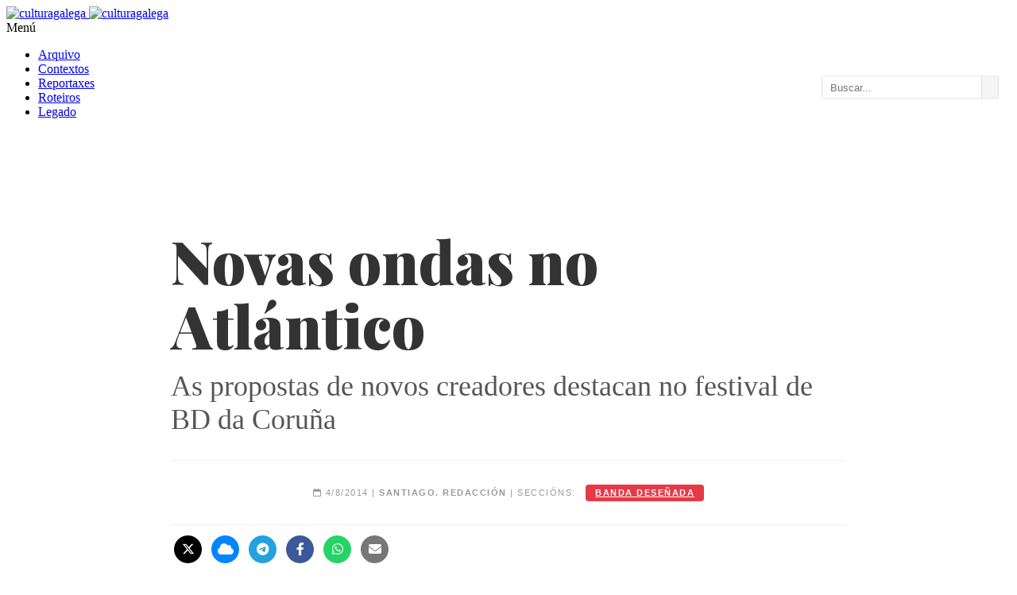

--- FILE ---
content_type: text/html
request_url: https://culturagalega.gal/noticia.php?id=24513&soportal=bd
body_size: 12266
content:
<!DOCTYPE html>
<html dir="ltr" lang="gl-ES">
<head>
    <meta http-equiv="content-type" content="text/html; charset=utf-8" />
<title>Novas ondas no Atlántico. As propostas de novos creadores destacan no festival de BD da Coruña - culturagalega.gal</title>
    
    <meta property="og:title" content="Novas ondas no Atlántico. As propostas de novos creadores destacan no festival de BD da Coruña - culturagalega.gal" />
    <meta property="og:description" content="A nova edición de Viñetas desde o Atlántico mantén, ao igual que nos últimos anos, un carácter plural. As bibliotecas municipais, a Federación de Libreiros ou a Asociación de Ilustradores participan para encher a Coruña, a partir de hoxe, de banda deseñada.  No entanto, a edición de 2014 amosa unha especial vitalidade en canto aos novos proxectos que se presentan desde a autoedición e da man de novos creadores." />
    <meta property="og:type" content="article" />
    <meta property="og:url" content="https://culturagalega.gal/noticia.php?id=24513&soportal=bd" />
        <meta property="og:image" content="https://culturagalega.gal/imaxes/edicion/not_24513.jpg" />
    
    <meta name="twitter:card" content="summary_large_image" />
    <meta name="twitter:title" content="Novas ondas no Atlántico. As propostas de novos creadores destacan no festival de BD da Coruña - culturagalega.gal" />
    <meta name="twitter:description" content="A nova edición de Viñetas desde o Atlántico mantén, ao igual que nos últimos anos, un carácter plural. As bibliotecas municipais, a Federación de Libreiros ou a Asociación de Ilustradores participan para encher a Coruña, a partir de hoxe, de banda deseñada.  No entanto, a edición de 2014 amosa unha especial vitalidade en canto aos novos proxectos que se presentan desde a autoedición e da man de novos creadores." />
        <meta name="twitter:image" content="https://culturagalega.gal/imaxes/edicion/not_24513.jpg" />
        <link href="https://fonts.googleapis.com/css?family=Lato:300,400,400italic,600,700|Raleway:300,400,500,600,700|Crete+Round:400italic|Droid+Serif:400,700,700italic,400italic|Playfair+Display:400,700,900,400italic,700italic,900italic" rel="stylesheet" type="text/css" />
    <link rel="stylesheet" href="https://www.culturagalega.org/css/bootstrap.css" type="text/css" />
    <link rel="stylesheet" href="https://www.culturagalega.org/style.css" type="text/css" />
    <link rel="stylesheet" href="https://www.culturagalega.org/css/colors.css" type="text/css" />
    <link rel="stylesheet" href="https://www.culturagalega.org/css/dark.css" type="text/css" />
    <link rel="stylesheet" href="https://www.culturagalega.org/css/font-icons.css" type="text/css" />
    <link rel="stylesheet" href="https://www.culturagalega.org/css/animate.css" type="text/css" />
    <link rel="stylesheet" href="https://www.culturagalega.org/css/magnific-popup.css" type="text/css" />

    <link rel="stylesheet" href="https://www.culturagalega.org/css/responsive.css" type="text/css" />
    <meta name="viewport" content="width=device-width, initial-scale=1, maximum-scale=1" />
    <!--[if lt IE 9]>
    	<script src="https://css3-mediaqueries-js.googlecode.com/svn/trunk/css3-mediaqueries.js"></script>
    <![endif]-->    <link rel="stylesheet" href="https://cdnjs.cloudflare.com/ajax/libs/font-awesome/6.4.2/css/all.min.css" />
    <link rel="stylesheet" href="https://unpkg.com/leaflet@1.9.4/dist/leaflet.css" />
    <link href="https://fonts.googleapis.com/css2?family=Playfair+Display:ital,wght@0,700;0,900;1,700&display=swap" rel="stylesheet">
<style>
    body, #wrapper { opacity: 1 !important; display: block !important; }
    .n-container { max-width: 850px; margin: 0 auto; }
    .n-subtitulo { font-family: 'Playfair Display', serif !important; font-size: 4.65rem; font-weight: 900; line-height: 1.1; color: #333; margin-bottom: 10px; }
    .n-titular { font-family: 'Georgia', serif; font-size: 2.25rem; color: #555; font-weight: 400; margin-top: 15px; }
    
    /* 4. METADATOS: Todo seguido cun interliñado cómodo */
    .n-meta { 
        border-top: 1px solid #eee; 
        border-bottom: 1px solid #eee; 
        padding: 25px 0; 
        font-family: sans-serif; 
        font-size: 11px; 
        text-transform: uppercase; 
        letter-spacing: 1.5px; 
        color: #999; 
        line-height: 2.8 !important; /* Interliñado amplo para evitar que as etiquetas se monten */
        text-align: center;
    }

    /* Etiquetas seguidas con espazado lateral */
    .tag-sec { 
        background: #e63946; 
        color: #fff !important; 
        padding: 4px 12px; 
        border-radius: 4px; 
        font-weight: bold; 
        font-size: 11px; 
        margin-left: 8px; 
        display: inline-block; 
        vertical-align: middle;
        line-height: 1.2 !important; /* O texto dentro da etiqueta mantense compacto */
    }

    /* Redución de botóns de redes sociais */
    .ss-btn { display: inline-block; width: 35px; height: 35px; line-height: 35px; border-radius: 50%; text-align: center; color: #fff !important; margin: 0 4px; font-size: 16px; }
    
    .entrada-txt { font-family: 'Georgia', serif; font-size: 1.95rem; line-height: 1.6; font-weight: bold; margin-bottom: 40px; color: #000; }
    .corpo-txt { font-family: 'Georgia', serif; font-size: 1.85rem; line-height: 1.9; color: #333; }

    /* AXUSTES ESPECÍFICOS PARA MÓBIL */
    @media (max-width: 767px) {
        /* 1 e 2. Menú e Buscador: Limpeza e separación */
        #header-wrap { padding-top: 10px !important; }
        #primary-menu-trigger { position: relative !important; margin: 10px 0 !important; float: left !important; }
        #primary-menu-trigger i + span, #primary-menu-trigger:after { content: none !important; display: none !important; }
        #top-search { float: right !important; margin-top: 5px !important; }

        .ss-btn { width: 30px !important; height: 30px !important; line-height: 30px !important; font-size: 14px !important; margin: 2px !important; }
        
        .n-subtitulo { font-size: 2.2rem !important; }
        .n-titular { font-size: 1.4rem !important; }
        .entrada-txt { font-size: 1.4rem !important; }
        .corpo-txt { font-size: 1.3rem !important; }

        /* Meta en móbil: tamén todo seguido pero con aire */
        .n-meta { padding: 20px 0 !important; line-height: 3 !important; text-align: center !important; }
        .tag-sec { margin: 2px 4px !important; }
        
        /* 5. Para saber máis consecutivo */
        .row.mb-5 { display: block !important; }
        .row.mb-5 > div { width: 100% !important; text-align: left !important; margin-bottom: 30px !important; }
        
        div[style*="display:grid"] { grid-template-columns: 1fr !important; }
        article div[style*="float:right"] { float: none !important; width: 100% !important; margin: 0 0 20px 0 !important; }
    }



    .entrada-txt { font-family: 'Georgia', serif; font-size: 1.95rem; line-height: 1.6; font-weight: bold; margin-bottom: 40px; color: #000; }
    .corpo-txt { font-family: 'Georgia', serif; font-size: 1.85rem; line-height: 1.9; color: #333; }

    
    .tag-cloud a { 
        display: inline-block; 
        padding: 6px 14px; 
        margin: 4px; 
        border-radius: 4px; 
        color: #fff !important; 
        font-size: 13px; 
        font-weight: bold; 
        text-decoration: none; 
    }
    .tag-cloud a:hover { opacity: 0.9; }

 
</style>
</head>
<body class="stretched no-transition">
    <div id="wrapper" class="clearfix">
        <header id="header" class="sticky-style-2">

    <div class="container clearfix">

        <div id="logo">
            <a href="http://www.culturagalega.org/" class="standard-logo">
                <img src="http://www.culturagalega.org/images/logo.png" alt="culturagalega">
            </a>
            <a href="http://www.culturagalega.org/" class="retina-logo">
                <img src="http://www.culturagalega.org/images/logo@2x.png" alt="culturagalega">
            </a>
        </div>
        <!-- 
        <div class="top-advert">
            <a href="https://culturagalega.gal/tematica.php?tematica=D%C3%ADa%20das%20Letras%20Galegas%202025">
                <img src="http://www.culturagalega.org/imaxes/edicion/letrasgalegas-2025.jpg" alt="Letras Galegas 2025">
            </a>
        </div> -->

    </div>

    <div id="header-wrap">

        <nav id="primary-menu" class="style-2">

            <div class="container clearfix" style="position: relative;">

                <div id="primary-menu-trigger">
                    <i class="icon-reorder"></i> Menú
                </div>

                <ul class="main-nav">
                      <li><a href="https://culturagalega.gal/arquivo.php">Arquivo</a></li>
                      <li><a href="https://culturagalega.gal/contextos.php">Contextos</a></li>        
                    <li><a href="https://culturagalega.gal/reportaxes.php">Reportaxes</a></li>                                      
                    <li><a href="http://roteiros.culturagalega.gal/">Roteiros</a></li>
                    <li class="has-sub">
                        <a href="#" class="dropdown-toggle"><div>Legado <i class="icon-caret-down"></i></div></a>
                        <ul class="sub-menu">
                            <li><a href="http://www.culturagalega.org/avg/">AVG (AudioVisual)</a></li>
                            <li><a href="http://www.culturagalega.org/lg3/">LG3 (Literatura)</a></li>
                            <li><a href="http://www.culturagalega.org/mega/">MEGA (Música)</a></li>
                            <li><a href="http://www.culturagalega.org/tematica.php?tematica=ciencia">Setestrelo (Ciencia)</a></li>
                            <li><a href="http://www.culturagalega.org/atalaia/">Atalaia (Arte)</a></li>
                            <li><a href="http://www.culturagalega.org/bd">Banda Deseñada</a></li>
                        </ul>
                    </li>
                </ul>

                <div id="static-search-bar">
                    <form action="resultados.php" method="get" id="headerSearchForm">
                        <div class="search-input-group">
                            <input type="text" name="q" id="headerSearchInput" placeholder="Buscar..." value="">
                            <button type="submit"><i class="icon-search3"></i></button>
                        </div>
                    </form>
                </div>

            </div>

        </nav>

    </div>

</header>

<style>
    #header-wrap { position: relative; z-index: 1000; }

    /* ESTILOS MENU DESPREGABLE */
    #primary-menu ul.sub-menu { 
        display: none; 
        position: absolute; 
        top: 100%; left: 0;
        background: #fff; 
        border: 1px solid #eee; 
        z-index: 1100;
        width: 220px;
        padding: 10px 0;
        box-shadow: 0 5px 10px rgba(0,0,0,0.1);
    }
    #primary-menu ul.sub-menu li { display: block; width: 100%; float: none; }
    #primary-menu ul.sub-menu li a { display: block; padding: 8px 15px; text-transform: none; border: none; }
    #primary-menu li { position: relative; } 
    
    @media (min-width: 992px) {
        #primary-menu li.has-sub:hover > ul.sub-menu { display: block; }
    }

    /* MÓBIL */
    @media (max-width: 991px) {
        #primary-menu ul.main-nav { display: none; }
        #primary-menu ul.main-nav.mobile-active { display: block; margin-bottom: 15px; }
        #primary-menu ul.sub-menu { position: static; display: none; width: 100%; box-shadow: none; border: none; padding-left: 15px; background: #f9f9f9; }
        #primary-menu ul.sub-menu.sub-active { display: block; }
        
        #static-search-bar { 
            position: static !important; 
            float: none; 
            width: 100%; 
            margin: 10px 0; 
            transform: none !important;
        }
        #static-search-bar input { width: 100% !important; }
    }
    
    /* ESTILOS DA BARRA DE BUSCA */
    #static-search-bar {
        position: absolute;
        right: 15px;
        top: 50%;
        transform: translateY(-50%); 
        margin-top: 22px; 
        z-index: 1050;
    }

    .search-input-group {
        display: flex;
        border: 1px solid #ddd;
        border-radius: 3px;
        overflow: hidden;
        background: #fff;
    }

    #static-search-bar input {
        border: none;
        padding: 6px 10px;
        width: 180px; 
        font-size: 13px;
        outline: none;
        color: #555;
    }

    #static-search-bar button {
        background: #f5f5f5;
        border: none;
        border-left: 1px solid #ddd;
        padding: 0 10px;
        cursor: pointer;
        color: #555;
        transition: all 0.2s;
    }
    #static-search-bar button:hover { background: #e0e0e0; color: #000; }
</style>

<script>
document.addEventListener("DOMContentLoaded", function() {
    // 1. Lóxica menú móbil
    var menuTrigger = document.getElementById('primary-menu-trigger');
    var mainNav = document.querySelector('#primary-menu .main-nav');
    if(menuTrigger) {
        menuTrigger.addEventListener('click', function() { mainNav.classList.toggle('mobile-active'); });
    }

    var dropdowns = document.querySelectorAll('.has-sub > a');
    dropdowns.forEach(function(link) {
        link.addEventListener('click', function(e) {
            if (window.innerWidth < 992) {
                e.preventDefault();
                var submenu = this.nextElementSibling;
                if(submenu) submenu.classList.toggle('sub-active');
            }
        });
    });

    // 2. UNIFICACIÓN DE BUSCA
    // CAMBIO: Eliminada a lóxica que forzaba as comiñas (hInput.value = '"' + val + '"').
    // Agora envíase exactamente o que o usuario escribiu.
    var hForm = document.getElementById('headerSearchForm');
    
    if (hForm) {
        hForm.addEventListener('submit', function(e) {
            // Xa non modificamos o input, enviamos tal cal.
        });
    }
});
</script>        <section id="content">
            <div class="content-wrap" style="padding: 60px 0;">
                <div class="container n-container">
                    <header class="text-center mb-5">
                        <h1 class="n-subtitulo">Novas ondas no Atlántico</h1>
                        <h2 class="n-titular">As propostas de novos creadores destacan no festival de BD da Coruña</h2>
                        <div class="n-meta mt-5">
                            <i class="fa-regular fa-calendar"></i> 4/8/2014 |  <strong>Santiago. Redacción</strong> | Seccións: <a href="arquivo.php?tematica=banda+dese%C3%B1ada" class="tag-sec">banda deseñada</a>                        </div>
                        <div style="margin-top: 13px;">
                            <a href="https://twitter.com/intent/tweet?url=https%3A%2F%2Fculturagalega.gal%2Fnoticia.php%3Fid%3D24513%26soportal%3Dbd" onclick="fetch('noticia.php?id=24513&share=tw')" target="_blank" class="ss-btn" style="background:#000;"><i class="fa-brands fa-x-twitter"></i></a>
                            <a href="https://bsky.app/intent/compose?text=Novas+ondas+no+Atl%C3%A1ntico+https%3A%2F%2Fculturagalega.gal%2Fnoticia.php%3Fid%3D24513%26soportal%3Dbd" onclick="fetch('noticia.php?id=24513&share=bsky')" target="_blank" class="ss-btn" style="background:#0085ff;"><i class="fa-solid fa-cloud"></i></a>
                            <a href="https://t.me/share/url?url=https%3A%2F%2Fculturagalega.gal%2Fnoticia.php%3Fid%3D24513%26soportal%3Dbd&text=Novas+ondas+no+Atl%C3%A1ntico" onclick="fetch('noticia.php?id=24513&share=tg')" target="_blank" class="ss-btn" style="background:#24a1de;"><i class="fa-brands fa-telegram"></i></a>
                            <a href="https://www.facebook.com/sharer/sharer.php?u=https%3A%2F%2Fculturagalega.gal%2Fnoticia.php%3Fid%3D24513%26soportal%3Dbd" onclick="fetch('noticia.php?id=24513&share=fb')" target="_blank" class="ss-btn" style="background:#3b5998;"><i class="fa-brands fa-facebook-f"></i></a>
                            <a href="https://api.whatsapp.com/send?text=Novas+ondas+no+Atl%C3%A1ntico+https%3A%2F%2Fculturagalega.gal%2Fnoticia.php%3Fid%3D24513%26soportal%3Dbd" onclick="fetch('noticia.php?id=24513&share=wa')" target="_blank" class="ss-btn" style="background:#25d366;"><i class="fa-brands fa-whatsapp"></i></a>
                            <a href="mailto:?subject=Novas%20ondas%20no%20Atl%C3%A1ntico&body=Inter%C3%A9sache%20esta%20nova%3A%20https%3A%2F%2Fculturagalega.gal%2Fnoticia.php%3Fid%3D24513%26soportal%3Dbd" onclick="fetch('noticia.php?id=24513&share=mail')" class="ss-btn" style="background:#777;"><i class="fa-solid fa-envelope"></i></a>
                        </div>
                        <div class="text-muted small uppercase" style="margin-top: 15px; letter-spacing:1px; margin-bottom: 15px;">
                            <i class="fa-solid fa-eye"></i><span style="margin-left:5px">43</span> lecturas | <i class="fa-solid fa-share-nodes"></i><span style="margin-left:5px">Compartido 0 veces</span>
                        </div>
                    </header>

                    <article class="entry-content clearfix">
                                                    <div style="float:right; width:380px; margin:15px 0 30px 40px;">
                                <img src="https://culturagalega.gal/imaxes/edicion/not_24513.jpg" style="width:100%;">
                                <p class="text-muted small mt-2 italic"></p>
                            </div>
                                                <div class="entrada-txt">A nova edición de Viñetas desde o Atlántico mantén, ao igual que nos últimos anos, un carácter plural. As bibliotecas municipais, a Federación de Libreiros ou a Asociación de Ilustradores participan para encher a Coruña, a partir de hoxe, de banda deseñada.  No entanto, a edición de 2014 amosa unha especial vitalidade en canto aos novos proxectos que se presentan desde a autoedición e da man de novos creadores.</div><div class="corpo-txt">Os novos marcan tendencia no Viñetas desde o Atlántico. O Salón do Cómic da Coruña arrinca hoxe a súa 17 edición a seguir o modelo co que se está a xestionar nos últimos anos. Deste xeito, organización propia do evento, centrada nas exposicións e nas actividades dos autores convidados, vese complementada por obradoiros e propostas nos centros culturais da cidade, así como por iniciativas das bibliotecas municipais ou pola actuación da Asociación Galega de Profesionais da Ilustración. Por segundo ano, a Federación de Libreiros coordina as actividades da Rúa da BD e integra en paralelo á Feira do Libro da Coruña (aínda que nunha zona separada) os postos de venda de librarías e editores.<br />
<br />
<b>O núcleo</b><br />
Como cada ano, as exposicións e os autores convidados compoñen o núcleo dun evento que cada vez se expande máis pola cidade. Desta volta o Kiosko Alfonso acolle as mostras de Zidrou e Oriol Hernández, Sento, Montse Martín e, como autor galego recoñecido este ano, Jano. Outros convidados como Charlie Adlard, Marcos Martín e Javier Rodríguez teñen as súas mostras en Palexco, mentres o Concello acolle unha exposición sobre BD española dos anos 50 e na sala Salvador de Madariaga pode verse unha panorámica da banda deseñada galega, todas elas abertas ata o vindeiro mes de setembro. Canda a isto, como non, ao longo das semana os autores convidados participarán en diferentes charlas e realizarán sesións de sinaturas. Ademais, Javier Rodríguez, Charlie Adlard, Zidrou e Marcos Martín farán parte dos encontros profesionais que se celebran no seo do festival.<br />
<br />
<b>Autobán</b><br />
Como unha das grandes novidades deste ano aparece Autobán, un encontro de autoedición que durante os días 8 e 9 presentará múltiples proxectos que se desenvolven neste campo tanto en Galicia como a nivel estatal. Máis dunha trintena de iniciativas que abordan a edición independente desde diferentes formatos atópanse nun programa segundo explican os organizadores, quere visibilizar ao máximo os traballos de autoedición no contexto do festival. Facilitar a participación dos autoeditores cunha cita que desenvolve unicamente durante a fin de semana, concentrar a presenza destas iniciativas no mercado de fanzines e achegar formatos como a Pechakucha Night que se celebra o sábado 9 pretenden dar a coñecer con máis facilidade estas propostas.  Ademais celebrarase unha mesa redonda sobre xénero e banda deseñada e outra sobre modelos e saídas de autoedición canda a outras actividades lúdicas. Organizado pola Asociación Galega de Profesionais da Ilustración (AGPI), o Autobán integra este ano o Combate de Debuxantes, que se celebrara xa na pasada edición de viñetas con grande éxito.<br />
<br />
<b>Novas cabeceiras</b><br />
A celebración deste encontro pon de relevo a importancia que manteñen os proxectos de autoedición no panorama da BD galega e amosa tamén que Viñetas continúa a ser un referente fundamental para a presentación das novidades neste ámbito.  Así, vense novas cabeceiras como <i>Altar Mutante</i>. A publicación dedicada ao gore e ao terror lanza o seu primeiro número, 54 páxinas de historias con nomes xa habituais do panorama da BD  galega, como Kike Benlloch, Sergio Covelo, Manel Cráneo, Álvaro López,  Roque Romero ou Luis Sendón canda a nomes como Bougie, Putrid, Don Rogelio, Josep F. Rico, César Valladares ou Pedro Villarejo. Destaca tamén a posta en marcha de <i>Hermético</i>, un novo fanzine feito en Pontevedra por alumnos do grupo das fins de semana da escola de BD O Garaxe Hermético. Unha nutrida nómina de novos creadores que inclúe a Laura Comesaña, José Málvarez Carleos, Eli, Salvador Aneiros, R. Ramallo, J.C. da Silva, Al, Pepe Mansilla, Quique Veiga, Carlos A. Limeres, Debelius, Héctor, Recuna e Rosa Caamaño.<br />
<br />
<b>E máis autoedición</b><br />
David Braña e David Buceta, ademais de continuar coa nova etapa da revista <i>El Arca de las Historietas</i>, presentan o comic-zine <i>Low Cost</i>, unha publicación na que mesturan diferentes historias ambientadas nunha futura dictadura no Estado. Brad Abraham, Adrián Gutiérrez, Rafa Amat e Leanne White completan a nómina de creadores que se suman a este novo proxecto. Outra cabeceira que inicia a súa andaina en Viñetas é o fanzine <i>Gris</i>,un proxecto unipersoal de Fernando Castro.  Kike J. Díez aproveita a cita para continuar coas presentacións do seu álbum <i>Nordés</i>. Non podía faltar o número 1 de <i>Compota de Manatí</i>, que leva xa varios meses de presentacións no que o equipo inicial de  Yago García, María Álvarez, Jorge Peral e Rooster (Marcos García) conta coas colaboracións de  Luis Yang, Xulia Vicente e Miguel Robledo de novo nun proxecto no que o azar determina o contido das historias. <i>Sacoponcho</i> tamén acode á cita da man do colectivo Fume de Carozo, formado por Luis Yang, Uxía Larrosa, Paloma Tarrío e Xulia Vicente, a cabalo entre Galicia, Valencia e Barcelona. Canda a eles,  tamén estarán presentes no Autobán autores como Cristian Fojón e as súas Historias de Regotorto, Brais Rodríguez, Diego Blanco, Martín Romero, Inés Casarejos, o dúo Os Bravú ou Roque Romero.<br />
<br />
<b>Edición</b><br />
Para alén da autoedición, tamén hai firmas do país que presentan en Viñetas as súas novidades. Da man de Demo Editorial chegan <i>Operario</i> de Jano e Rodrigo Cota e mais <i> A causa do crime.</i> de Tokio, mentres que o Garaxe Hermético presenta <i>A vila dos debuxantes do Norte</i>, unha proposta colectiva dos alumnos desta escola de BD na que se cruzan diferentes historias ambientadas nunha vila chea de banda deseñada. Fonso Barreiro, Carlos Limeres, Inés Vázquez, Juan Carlos Pérez Reboiras, José Carlos Pérez Da Silva, Guillermo Mayo Debelius, José Malvárez Carleos, Alexandre Senade, Salvador Aneiros, Ánxel López, Zé Nuno Fraga, Nico Regueiro, Andrés Laxeira, Rubén G. Ramallo, Elisabet García Aires, Alberto Abal (AL), J. Enrique Veiga, Nuno Cunha, Alba de Alba, Sandroke, Fran Couto, Daniel Corrada, Nuria Figueiredo, Miguel Rojo, T.G. Martins e Escal asinan os traballos do volume de 64 páxinas con capa de Fernando Iglesias. Tamén presenta a súa primeira produción no campo da BD Estaleiro editora, que presenta <i>Cómics desde Hicksville</i>, un volume que recolle cinco historias realizadas por Dylan Horrocks ao longo dos últimos 20 anos.<br />
<br />
<br />
<b>Obradoiros e formación</b><br />
Tamén a atender ás novas xeracións, e coordinados por Manel Cráneo, toda unha serie de obradoiros se desenvolverán no Fórum Metropolitano e mais no centro cultural Ágora da man de sete autoras de banda deseñada e de ilustración. Marina Seoane, Vanessa Durán, Macus Romero, “Perrilla” Talía García, Nuria Díaz Berride, Laura Blanco e Irene Sanjuán achegarán diferentes técnicas de narración e de debuxo a participantes de entre 3 e 12. As actividades caracterízanse por achegamentos pouco convencionais a estas artes, que van desde a creación de personaxes, o traballo con luces e sombras, as onomatopeias e as metáforas visuais aplicadas ao deseño de roupa, a creación de histoiras a partir de poemas, a elaboración de libros despregables, ou o debuxo en area con mesa de luz. En total, 56 obradoiros en oito días que chegan a máis de 200 participantes. No marco deste mesmo ciclo de actividades poderá verse a exposición <i>Autoras sobre papel</i>, que amosa o traballo das profesoras deste encontro. Tamén no Ágora, Henrique Torreiro coordinará o Laboratorio Creativo de Cómic para maiores de 16 anos, unha proposta que, na liña do desaparecido Lab.Ou proporá a creación de historias experimentais con limitacións e premisas sobre os recursos a empregar polos autores. A iniciativa comeza o martes 6 e terá unha duración total de 6 horas, a razón de dúas cada día. A mesa redonda sobre traballar na BD internacional, con José Domingo, Emma Ríos e David Rubín que se celebrou o pasado 1 de agosto e mais sesión de maquillaxe zombi completa as propostas que se desenvolven desde ámbito da organización.<br />
<br />
A todas estas propostas haberá que sumar todas a que as Bibliotecas Municipais vai desenvolver nos seus diferentes centros (como exposicións temáticas de fondos de BD), e mais nos propios xardíns de Méndez Núñez. Ademais, por suposto, das presentacións e actividades que, da man de autores e editores se desenvolven, xa desde o pasado venres día 1 na zona dos postos de venda. Todo un feixe de actividades e de novidades ás que cómpre estar atentos e que se desenvolven ata o vindeiro día 10.<br />
</div>                    </article>

                    <div class="line mt-5"></div>
                    <div class="row mb-5">
                        <div class="col-md-6">
                                                            <h5 class="text-uppercase small fw-bold text-muted mb-3">Para saber máis</h5>
                                <ul class="list-unstyled">
                                    <li class="mb-3 h4 extra-rel-link" style="font-family:Playfair Display; font-weight:700;"><a href="http://culturagalega.org/noticia.php?id=24480" class="text-dark"><i class="fa-solid fa-arrow-right-long me-2 small text-muted"></i>Nova sobre novidades editoriais en Viñetas</a></li>                                </ul>
                                                    </div>
                        <div class="col-md-6 text-md-end">
                                                            <h5 class="text-uppercase small fw-bold text-muted mb-3">Ligazóns externas</h5>
                                <ul class="list-unstyled">
                                    <li class="mb-2 extra-ext-link"><a href="http://coruna.es/servlet/Satellite?itemID=1406769191594&itemTemplate=Portal-Noticia-Detalle&c=Page&itemType=Suceso&pagename=Portal%2FPage%2FPortal-SubportadaSeccion&cid=1126200847854&argIdioma=gl" target="_blank" class="text-secondary h6"><i class="fa-solid fa-link me-2"></i>Presentación de Viñetas desde o Atlántico no web do Concello da Coruña</a></li><li class="mb-2 extra-ext-link"><a href="http://autoban-bd.tumblr.com/" target="_blank" class="text-secondary h6"><i class="fa-solid fa-link me-2"></i>Web de Autobán</a></li><li class="mb-2 extra-ext-link"><a href="http://www.coruna.es/servlet/Satellite?pagename=Agora/Page/Generico-Page-Generica&cid=1300352152203&argIdioma=es&itemID=1405646071503&itemType=Suceso" target="_blank" class="text-secondary h6"><i class="fa-solid fa-link me-2"></i>A exposición <i>Autoras sobre o papel</i> no web do Ágora</a></li><li class="mb-2 extra-ext-link"><a href="http://www.coruna.es/servlet/Satellite?pagename=Agora/Page/Generico-Page-Generica&cid=1300352152203&argIdioma=es&itemID=1405646072494&itemType=Suceso" target="_blank" class="text-secondary h6"><i class="fa-solid fa-link me-2"></i>O Laboratorio Creativo de Cómic no web do Ágora</a></li><li class="mb-2 extra-ext-link"><a href="http://fancomicbiblios.wordpress.com/" target="_blank" class="text-secondary h6"><i class="fa-solid fa-link me-2"></i>Actividades da Bibliotecas da Coruña no seu blog sobre banda deseñada</a></li><li class="mb-2 extra-ext-link"><a href="http://www.capitanpepinillo.com/lowcost/" target="_blank" class="text-secondary h6"><i class="fa-solid fa-link me-2"></i>Mini web de Low Cost</a></li><li class="mb-2 extra-ext-link"><a href="http://agpi.es/" target="_blank" class="text-secondary h6"><i class="fa-solid fa-link me-2"></i>Actividades no web de AGPI</a></li>                                </ul>
                                                    </div>
                    </div>

                    
                    <section style="margin-top:80px;">
                        <h3 style="font-family:Playfair Display; font-size:2.8rem; font-weight:900; text-align:center; margin-bottom:50px;">Universo culturagalega.gal</h3>
                        <div style="display:grid; grid-template-columns:repeat(4,1fr); gap:25px;">
                                                            <article style="background:#fff; border:1px solid #ddd; border-radius:8px; overflow:hidden;">
                                    <div style="height:160px;"><img src="https://culturagalega.gal/imaxes/edicion/bds_agosto_2024_1.jpg" style="width:100%; height:100%; object-fit:cover;"></div>
                                    <div style="padding:20px;"><div style="font-size:12px; font-weight:bold; color:#888; text-transform:uppercase; margin-bottom:10px;">21/08/2024</div><h4 style="font-family:Playfair Display; font-size:1.6rem; font-weight:800; line-height:1.2; margin-bottom:8px;"><a href="noticia.php?id=36646" style="color:inherit;">Agosto acolle novos lanzamentos galegos de BD </a></h4><p style="font-family:Georgia; font-size:1.25rem; color:#555;">Demo Editorial presenta dous novos títulos e nace o selo Lura Cómics</p></div>
                                </article>
                                                            <article style="background:#fff; border:1px solid #ddd; border-radius:8px; overflow:hidden;">
                                    <div style="height:160px;"><img src="https://culturagalega.gal/imaxes/edicion/vinhetas_XVI_cartel_2013.jpg" style="width:100%; height:100%; object-fit:cover;"></div>
                                    <div style="padding:20px;"><div style="font-size:12px; font-weight:bold; color:#888; text-transform:uppercase; margin-bottom:10px;">06/08/2013</div><h4 style="font-family:Playfair Display; font-size:1.6rem; font-weight:800; line-height:1.2; margin-bottom:8px;"><a href="noticia.php?id=23130" style="color:inherit;">As actividades reinan en Viñetas</a></h4><p style="font-family:Georgia; font-size:1.25rem; color:#555;">O  programa oficial mantén a súa dimensión mentres medran de xeito espectacular as propostas paralelas</p></div>
                                </article>
                                                            <article style="background:#fff; border:1px solid #ddd; border-radius:8px; overflow:hidden;">
                                    <div style="height:160px;"><img src="https://culturagalega.gal/imaxes/edicion/not_25335.jpg" style="width:100%; height:100%; object-fit:cover;"></div>
                                    <div style="padding:20px;"><div style="font-size:12px; font-weight:bold; color:#888; text-transform:uppercase; margin-bottom:10px;">27/04/2015</div><h4 style="font-family:Playfair Display; font-size:1.6rem; font-weight:800; line-height:1.2; margin-bottom:8px;"><a href="noticia.php?id=25335" style="color:inherit;">BD: a nova xeración</a></h4><p style="font-family:Georgia; font-size:1.25rem; color:#555;">O nacemento de novas publicacións e colectivos reforza o panorama da novena arte galega</p></div>
                                </article>
                                                            <article style="background:#fff; border:1px solid #ddd; border-radius:8px; overflow:hidden;">
                                    <div style="height:160px;"><img src="https://culturagalega.gal/imaxes/edicion/not_23004.jpg" style="width:100%; height:100%; object-fit:cover;"></div>
                                    <div style="padding:20px;"><div style="font-size:12px; font-weight:bold; color:#888; text-transform:uppercase; margin-bottom:10px;">01/07/2013</div><h4 style="font-family:Playfair Display; font-size:1.6rem; font-weight:800; line-height:1.2; margin-bottom:8px;"><a href="noticia.php?id=23004" style="color:inherit;">Viñetas desde o Atlántico comeza tomar forma con nomes propios</a></h4><p style="font-family:Georgia; font-size:1.25rem; color:#555;">David Aja e Baru entre outros creadores estarán presentes este ano na Coruña</p></div>
                                </article>
                                                    </div>
                    </section>
                </div>

                <section class="section mb-0 mt-6" style="background-color: #f9f9f9; padding: 80px 0; border-top: 1px solid #eee;">
                    <div class="container"><div class="row">
                        <div class="col-md-7"><h4 class="fw-bold text-uppercase mb-4" style="color:#f0ad4e;">Contextos</h4><div id="mapa-noticia" style="height:450px;"></div></div>
                        <div class="col-md-5">
                            <h4 class="fw-bold text-uppercase mb-4" style="color:#444;">Claves</h4>
                                                            <div class="mb-4">
                                    <small class="fw-bold text-danger d-block mb-2 text-uppercase">Protagonistas</small>
                                    <div class="tag-cloud"><a href="resultados.php?q=%22Ux%C3%ADa+Senlle%22" style="background:#d9534f;">Uxía Senlle</a><a href="resultados.php?q=%22David+Rub%C3%ADn%22" style="background:#d9534f;">David Rubín</a><a href="resultados.php?q=%22Manel+Cr%C3%A1neo%22" style="background:#d9534f;">Manel Cráneo</a><a href="resultados.php?q=%22Kike+Benlloch%22" style="background:#d9534f;">Kike Benlloch</a><a href="resultados.php?q=%22Emma+R%C3%ADos%22" style="background:#d9534f;">Emma Ríos</a><a href="resultados.php?q=%22Mart%C3%ADn+Romero%22" style="background:#d9534f;">Martín Romero</a><a href="resultados.php?q=%22Diego+Blanco%22" style="background:#d9534f;">Diego Blanco</a><a href="resultados.php?q=%22Brais+Rodr%C3%ADguez%22" style="background:#d9534f;">Brais Rodríguez</a><a href="resultados.php?q=%22%C3%81lvaro+L%C3%B3pez%22" style="background:#d9534f;">Álvaro López</a><a href="resultados.php?q=%22David+Bra%C3%B1a%22" style="background:#d9534f;">David Braña</a><a href="resultados.php?q=%22Fernando+Iglesias%22" style="background:#d9534f;">Fernando Iglesias</a><a href="resultados.php?q=%22Debuxo%22" style="background:#d9534f;">Debuxo</a><a href="resultados.php?q=%22Roque+Romero%22" style="background:#d9534f;">Roque Romero</a><a href="resultados.php?q=%22Jos%C3%A9+Malv%C3%A1rez+Carleos%22" style="background:#d9534f;">José Malvárez Carleos</a><a href="resultados.php?q=%22Miguel+Rojo%22" style="background:#d9534f;">Miguel Rojo</a><a href="resultados.php?q=%22Rodrigo+Cota%22" style="background:#d9534f;">Rodrigo Cota</a><a href="resultados.php?q=%22Nuria+D%C3%ADaz%22" style="background:#d9534f;">Nuria Díaz</a></div>
                                </div>
                                                                                        <div class="mb-4">
                                    <small class="fw-bold text-primary d-block mb-2 text-uppercase">Entidades</small>
                                    <div class="tag-cloud"><a href="resultados.php?q=%22Asociaci%C3%B3n+Galega+de+Profesionais+da+Ilustraci%C3%B3n%22" style="background:#337ab7;">Asociación Galega de Profesionais da Ilustración</a><a href="resultados.php?q=%22Demo+Editorial%22" style="background:#337ab7;">Demo Editorial</a><a href="resultados.php?q=%22F%C3%B3rum+Metropolitano%22" style="background:#337ab7;">Fórum Metropolitano</a><a href="resultados.php?q=%22Garaxe+Herm%C3%A9tico%22" style="background:#337ab7;">Garaxe Hermético</a><a href="resultados.php?q=%22AGPI%22" style="background:#337ab7;">AGPI</a><a href="resultados.php?q=%22%C3%81gora%22" style="background:#337ab7;">Ágora</a><a href="resultados.php?q=%22Nord%C3%A9s%22" style="background:#337ab7;">Nordés</a><a href="resultados.php?q=%22Kiosko+Alfonso%22" style="background:#337ab7;">Kiosko Alfonso</a><a href="resultados.php?q=%22Autob%C3%A1n%22" style="background:#337ab7;">Autobán</a></div>
                                </div>
                                                                                        <div class="mb-4">
                                    <small class="fw-bold text-success d-block mb-2 text-uppercase">Conceptos</small>
                                    <div class="tag-cloud"><a href="resultados.php?q=%22Festival%22" style="background:#5cb85c;">Festival</a><a href="resultados.php?q=%22Vi%C3%B1etas+desde+o+Atl%C3%A1ntico%22" style="background:#5cb85c;">Viñetas desde o Atlántico</a><a href="resultados.php?q=%22Exposici%C3%B3ns%22" style="background:#5cb85c;">Exposicións</a><a href="resultados.php?q=%22Banda+dese%C3%B1ada%22" style="background:#5cb85c;">Banda deseñada</a><a href="resultados.php?q=%22Feira%22" style="background:#5cb85c;">Feira</a><a href="resultados.php?q=%22Poemas%22" style="background:#5cb85c;">Poemas</a><a href="resultados.php?q=%22Demo%22" style="background:#5cb85c;">Demo</a><a href="resultados.php?q=%22Bibliotecas%22" style="background:#5cb85c;">Bibliotecas</a><a href="resultados.php?q=%22BD%22" style="background:#5cb85c;">BD</a><a href="resultados.php?q=%22C%C3%B3mic%22" style="background:#5cb85c;">Cómic</a><a href="resultados.php?q=%22Brav%C3%BA%22" style="background:#5cb85c;">Bravú</a><a href="resultados.php?q=%22X%C3%A9nero%22" style="background:#5cb85c;">Xénero</a><a href="resultados.php?q=%22Editores%22" style="background:#5cb85c;">Editores</a><a href="resultados.php?q=%22Feira+do+Libro%22" style="background:#5cb85c;">Feira do Libro</a></div>
                                </div>
                                                                                        <div class="mb-4">
                                    <small class="fw-bold text-warning d-block mb-2 text-uppercase">Lugares</small>
                                    <div class="tag-cloud"><a href="resultados.php?q=%22A+Coru%C3%B1a%22" style="background:#f0ad4e;">A Coruña</a><a href="resultados.php?q=%22Pontevedra%22" style="background:#f0ad4e;">Pontevedra</a><a href="resultados.php?q=%22Barcelona%22" style="background:#f0ad4e;">Barcelona</a><a href="resultados.php?q=%22Atl%C3%A1ntico%22" style="background:#f0ad4e;">Atlántico</a><a href="resultados.php?q=%22Valencia%22" style="background:#f0ad4e;">Valencia</a><a href="resultados.php?q=%22Xard%C3%ADns+de+M%C3%A9ndez+N%C3%BA%C3%B1ez%22" style="background:#f0ad4e;">Xardíns de Méndez Núñez</a><a href="resultados.php?q=%22Tokio%22" style="background:#f0ad4e;">Tokio</a></div>
                                </div>
                                                    </div>
                    </div></div>
                </section>
            </div>
        </section>
                <footer id="footer" class="dark">

            <!-- Copyrights
            ============================================= -->
            <div id="copyrights">

                <div class="container clearfix">

                    <div class="col_half">
                        <img src="images/footer-logo.png" alt="" class="footer-logo">

                        Consello da Cultura Galega.<br />
                      Pazo de Raxoi, 2 andar. 15704 Santiago de Compostela (Galicia)<br />
                    Tfno: 981957202 | Fax : 981957205 | e-mail: <a href="mailto:redaccion@culturagalega.org">redaccion@culturagalega.org</a>.  <br />
<a href="rss.php">RSS</a> | <a href="noticia.php?id=14726">Aviso legal</a> | <a href="noticia.php?id=14727">O equipo do portal</a> | <a href="noticia.php?id=14728">Licenza de uso</a></div>

                    <div class="col_half col_last tright">
                        <div class="copyrights-menu copyright-links fright clearfix">
                            <a href="index.php">Inicio</a>/<a href="#">Axenda</a>/<a href="#">Lg3</a>/<a href="#">Mega</a>/<a href="#">Ciencia</a>/<a href="#">Arte</a>/<a href="#">Ciencia</a>/<a href="#">Banda deseñada</a>
                        </div>
						<p style="overflow: auto; position: fixed; height: 0pt; width: 0pt">
  
</p>
                        <div class="fright clearfix">
                            <a href="#" class="social-icon si-small si-borderless nobottommargin si-facebook">
                                <i class="icon-facebook"></i>
                                <i class="icon-facebook"></i>
                            </a>

                            <a href="#" class="social-icon si-small si-borderless nobottommargin si-twitter">
                                <i class="icon-twitter"></i>
                                <i class="icon-twitter"></i>
                            </a>

                            <a href="#" class="social-icon si-small si-borderless nobottommargin si-gplus">
                                <i class="icon-gplus"></i>
                                <i class="icon-gplus"></i>
                            </a>
                        </div>
                    </div>

                </div>

            </div><!-- #copyrights end -->

        </footer>    </div>
    <script src="concellos_mapa.js"></script>
    <script src="https://unpkg.com/leaflet@1.9.4/dist/leaflet.js"></script>
    <script>
        document.addEventListener("DOMContentLoaded", function() {
            var map = L.map('mapa-noticia', { scrollWheelZoom: false }).setView([42.755, -7.866], 7);
            L.tileLayer('https://{s}.basemaps.cartocdn.com/light_all/{z}/{x}/{y}{r}.png', { attribution: '&copy; CARTO' }).addTo(map);
            
            var lugaresOficiais = ["A Coru\u00f1a","Pontevedra","Barcelona","Atl\u00e1ntico","Valencia","Xard\u00edns de M\u00e9ndez N\u00fa\u00f1ez","Tokio"];
            var textoNoticia = `As propostas de novos creadores destacan no festival de BD da Coruña Os novos marcan tendencia no Viñetas desde o Atlántico. O Salón do Cómic da Coruña arrinca hoxe a súa 17 edición a seguir o modelo co que se está a xestionar nos últimos anos. Deste xeito, organización propia do evento, centrada nas exposicións e nas actividades dos autores convidados, vese complementada por obradoiros e propostas nos centros culturais da cidade, así como por iniciativas das bibliotecas municipais ou pola actuación da Asociación Galega de Profesionais da Ilustración. Por segundo ano, a Federación de Libreiros coordina as actividades da Rúa da BD e integra en paralelo á Feira do Libro da Coruña (aínda que nunha zona separada) os postos de venda de librarías e editores.

O núcleo
Como cada ano, as exposicións e os autores convidados compoñen o núcleo dun evento que cada vez se expande máis pola cidade. Desta volta o Kiosko Alfonso acolle as mostras de Zidrou e Oriol Hernández, Sento, Montse Martín e, como autor galego recoñecido este ano, Jano. Outros convidados como Charlie Adlard, Marcos Martín e Javier Rodríguez teñen as súas mostras en Palexco, mentres o Concello acolle unha exposición sobre BD española dos anos 50 e na sala Salvador de Madariaga pode verse unha panorámica da banda deseñada galega, todas elas abertas ata o vindeiro mes de setembro. Canda a isto, como non, ao longo das semana os autores convidados participarán en diferentes charlas e realizarán sesións de sinaturas. Ademais, Javier Rodríguez, Charlie Adlard, Zidrou e Marcos Martín farán parte dos encontros profesionais que se celebran no seo do festival.

Autobán
Como unha das grandes novidades deste ano aparece Autobán, un encontro de autoedición que durante os días 8 e 9 presentará múltiples proxectos que se desenvolven neste campo tanto en Galicia como a nivel estatal. Máis dunha trintena de iniciativas que abordan a edición independente desde diferentes formatos atópanse nun programa segundo explican os organizadores, quere visibilizar ao máximo os traballos de autoedición no contexto do festival. Facilitar a participación dos autoeditores cunha cita que desenvolve unicamente durante a fin de semana, concentrar a presenza destas iniciativas no mercado de fanzines e achegar formatos como a Pechakucha Night que se celebra o sábado 9 pretenden dar a coñecer con máis facilidade estas propostas.  Ademais celebrarase unha mesa redonda sobre xénero e banda deseñada e outra sobre modelos e saídas de autoedición canda a outras actividades lúdicas. Organizado pola Asociación Galega de Profesionais da Ilustración (AGPI), o Autobán integra este ano o Combate de Debuxantes, que se celebrara xa na pasada edición de viñetas con grande éxito.

Novas cabeceiras
A celebración deste encontro pon de relevo a importancia que manteñen os proxectos de autoedición no panorama da BD galega e amosa tamén que Viñetas continúa a ser un referente fundamental para a presentación das novidades neste ámbito.  Así, vense novas cabeceiras como Altar Mutante. A publicación dedicada ao gore e ao terror lanza o seu primeiro número, 54 páxinas de historias con nomes xa habituais do panorama da BD  galega, como Kike Benlloch, Sergio Covelo, Manel Cráneo, Álvaro López,  Roque Romero ou Luis Sendón canda a nomes como Bougie, Putrid, Don Rogelio, Josep F. Rico, César Valladares ou Pedro Villarejo. Destaca tamén a posta en marcha de Hermético, un novo fanzine feito en Pontevedra por alumnos do grupo das fins de semana da escola de BD O Garaxe Hermético. Unha nutrida nómina de novos creadores que inclúe a Laura Comesaña, José Málvarez Carleos, Eli, Salvador Aneiros, R. Ramallo, J.C. da Silva, Al, Pepe Mansilla, Quique Veiga, Carlos A. Limeres, Debelius, Héctor, Recuna e Rosa Caamaño.

E máis autoedición
David Braña e David Buceta, ademais de continuar coa nova etapa da revista El Arca de las Historietas, presentan o comic-zine Low Cost, unha publicación na que mesturan diferentes historias ambientadas nunha futura dictadura no Estado. Brad Abraham, Adrián Gutiérrez, Rafa Amat e Leanne White completan a nómina de creadores que se suman a este novo proxecto. Outra cabeceira que inicia a súa andaina en Viñetas é o fanzine Gris,un proxecto unipersoal de Fernando Castro.  Kike J. Díez aproveita a cita para continuar coas presentacións do seu álbum Nordés. Non podía faltar o número 1 de Compota de Manatí, que leva xa varios meses de presentacións no que o equipo inicial de  Yago García, María Álvarez, Jorge Peral e Rooster (Marcos García) conta coas colaboracións de  Luis Yang, Xulia Vicente e Miguel Robledo de novo nun proxecto no que o azar determina o contido das historias. Sacoponcho tamén acode á cita da man do colectivo Fume de Carozo, formado por Luis Yang, Uxía Larrosa, Paloma Tarrío e Xulia Vicente, a cabalo entre Galicia, Valencia e Barcelona. Canda a eles,  tamén estarán presentes no Autobán autores como Cristian Fojón e as súas Historias de Regotorto, Brais Rodríguez, Diego Blanco, Martín Romero, Inés Casarejos, o dúo Os Bravú ou Roque Romero.

Edición
Para alén da autoedición, tamén hai firmas do país que presentan en Viñetas as súas novidades. Da man de Demo Editorial chegan Operario de Jano e Rodrigo Cota e mais  A causa do crime. de Tokio, mentres que o Garaxe Hermético presenta A vila dos debuxantes do Norte, unha proposta colectiva dos alumnos desta escola de BD na que se cruzan diferentes historias ambientadas nunha vila chea de banda deseñada. Fonso Barreiro, Carlos Limeres, Inés Vázquez, Juan Carlos Pérez Reboiras, José Carlos Pérez Da Silva, Guillermo Mayo Debelius, José Malvárez Carleos, Alexandre Senade, Salvador Aneiros, Ánxel López, Zé Nuno Fraga, Nico Regueiro, Andrés Laxeira, Rubén G. Ramallo, Elisabet García Aires, Alberto Abal (AL), J. Enrique Veiga, Nuno Cunha, Alba de Alba, Sandroke, Fran Couto, Daniel Corrada, Nuria Figueiredo, Miguel Rojo, T.G. Martins e Escal asinan os traballos do volume de 64 páxinas con capa de Fernando Iglesias. Tamén presenta a súa primeira produción no campo da BD Estaleiro editora, que presenta Cómics desde Hicksville, un volume que recolle cinco historias realizadas por Dylan Horrocks ao longo dos últimos 20 anos.


Obradoiros e formación
Tamén a atender ás novas xeracións, e coordinados por Manel Cráneo, toda unha serie de obradoiros se desenvolverán no Fórum Metropolitano e mais no centro cultural Ágora da man de sete autoras de banda deseñada e de ilustración. Marina Seoane, Vanessa Durán, Macus Romero, “Perrilla” Talía García, Nuria Díaz Berride, Laura Blanco e Irene Sanjuán achegarán diferentes técnicas de narración e de debuxo a participantes de entre 3 e 12. As actividades caracterízanse por achegamentos pouco convencionais a estas artes, que van desde a creación de personaxes, o traballo con luces e sombras, as onomatopeias e as metáforas visuais aplicadas ao deseño de roupa, a creación de histoiras a partir de poemas, a elaboración de libros despregables, ou o debuxo en area con mesa de luz. En total, 56 obradoiros en oito días que chegan a máis de 200 participantes. No marco deste mesmo ciclo de actividades poderá verse a exposición Autoras sobre papel, que amosa o traballo das profesoras deste encontro. Tamén no Ágora, Henrique Torreiro coordinará o Laboratorio Creativo de Cómic para maiores de 16 anos, unha proposta que, na liña do desaparecido Lab.Ou proporá a creación de historias experimentais con limitacións e premisas sobre os recursos a empregar polos autores. A iniciativa comeza o martes 6 e terá unha duración total de 6 horas, a razón de dúas cada día. A mesa redonda sobre traballar na BD internacional, con José Domingo, Emma Ríos e David Rubín que se celebrou o pasado 1 de agosto e mais sesión de maquillaxe zombi completa as propostas que se desenvolven desde ámbito da organización.

A todas estas propostas haberá que sumar todas a que as Bibliotecas Municipais vai desenvolver nos seus diferentes centros (como exposicións temáticas de fondos de BD), e mais nos propios xardíns de Méndez Núñez. Ademais, por suposto, das presentacións e actividades que, da man de autores e editores se desenvolven, xa desde o pasado venres día 1 na zona dos postos de venda. Todo un feixe de actividades e de novidades ás que cómpre estar atentos e que se desenvolven ata o vindeiro día 10.
 A nova edición de Viñetas desde o Atlántico mantén, ao igual que nos últimos anos, un carácter plural. As bibliotecas municipais, a Federación de Libreiros ou a Asociación de Ilustradores participan para encher a Coruña, a partir de hoxe, de banda deseñada.  No entanto, a edición de 2014 amosa unha especial vitalidade en canto aos novos proxectos que se presentan desde a autoedición e da man de novos creadores.`;
            
            Object.keys(concellos_coords).forEach(function(nome) {
                var regex = new RegExp("\\b" + nome + "\\b", "gi");
                var eOficial = lugaresOficiais.some(lo => lo.includes(nome));
                
                if (regex.test(textoNoticia) || eOficial) {
                    L.circleMarker(concellos_coords[nome], { color: '#cc0000', fillColor: '#f0ad4e', fillOpacity: 0.7, radius: 12 }).addTo(map).bindPopup(nome);
                }
            });
        });
    </script>
</body>
</html>